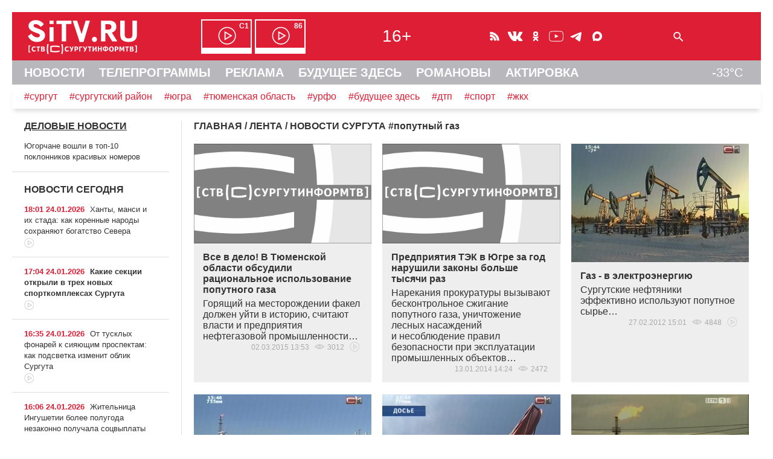

--- FILE ---
content_type: text/html; charset=UTF-8
request_url: https://sitv.ru/arhiv/news/tag/%D0%BF%D0%BE%D0%BF%D1%83%D1%82%D0%BD%D1%8B%D0%B9%20%D0%B3%D0%B0%D0%B7/
body_size: 12214
content:
<!DOCTYPE html>
<html lang="ru" prefix="og: http://ogp.me/ns# fb: http://ogp.me/ns/fb# article: http://ogp.me/ns/article# video: http://ogp.me/ns/video# ya: http://webmaster.yandex.ru/vocabularies/">
 <head>
<!-- Yandex.RTB -->
<script>window.yaContextCb=window.yaContextCb||[]</script>
<script src="https://yandex.ru/ads/system/context.js" async></script>	 <link rel="icon" href="/favicon.svg" type="image/svg+xml">
	<meta http-equiv="X-UA-Compatible" content="IE=Edge">
	<meta charset="UTF-8">
	<title>попутный газ -Новости Сургута</title>
	<meta name="viewport" content="initial-scale=1">
	<meta name="description" content="попутный газ -Новости Сургута">
	<meta name="keywords" content="попутный газ -Новости Сургута">
	<meta name="robots" content="max-image-preview:large">
	 <!-- Start SmartBanner configuration -->
<meta name="smartbanner:title" content="СургутИнформТВ">
<meta name="smartbanner:author" content="на Apple">
<meta name="smartbanner:price" content="БЕСПЛАТНО">
<meta name="smartbanner:price-suffix-apple" content=" - на App Store">
<meta name="smartbanner:icon-apple" content="/smb/sitv.png">
<meta name="smartbanner:button" content="СКАЧАТЬ">
<meta name="smartbanner:button-url-apple" content="itms-apps://itunes.apple.com/app/id557141715">
<meta name="smartbanner:enabled-platforms" content="ios">
<!-- End SmartBanner configuration -->
	 
<link rel="stylesheet" type="text/css" href="/hostcmsfiles/css/918d68399c1ac51747811372918be200.css?1769066809">
<script src="/js/wow.min.js"></script>
<script src="/smb/smartbanner.min.js"></script>
<script src="/templates/template133/script.js"></script>
<script src="/templates/template134/script.js"></script>
  <script>new WOW().init();</script>
     </head>
 <body>
  <div id="container">
   <div id="header">
  	<header>
    	<div id="line1" class="hide">
				<span id="cross" onclick="cross(this)">
					<span class="bar1"></span><span class="bar2"></span><span class="bar3"></span>
				</span>	
				<span id="logo"><a href="/"><img src="/mimg/sitvlogo.svg" width="193" height="64" alt="СургутИнформТВ" title="СургутИнформТВ"></a></span>
			<nav><span id="efir" class="hide"><a href="/efir/c1/" title="Прямой эфир канала С1"><b>С1</b></a><a href="/efir/86/" title="Прямой эфир канала 86"><b>86</b></a></span></nav>
			<span id="vozr" class="hide">16+</span>
			<span id="ticons" class="hide"><!--
				--><a href="/arhiv/news/rss/" class="icons rss"></a><!--
				--><!--noindex--><!--
				--><a href="https://vk.com/club131388"  rel="nofollow" class="icons vk"></a><!--
				--><a href="https://ok.ru/group/52582421627074" rel="nofollow" class="icons ok"></a><!--
				--><a href="https://www.youtube.com/channel/UCjSWozFwnQKG3R0APQZ0c6A" rel="nofollow" class="icons yt"></a><!--
                --><a href="https://t.me/sitvnews" rel="nofollow" class="icons telegram"></a><!--
                --><a href="https://max.ru/sitvnews" rel="nofollow" class="icons max"></a><!--
				--><!--/noindex-->
			</span>
			<form id="sform" class="hide" method="get" action="/search/"><input type="text" name="text" id="srchtxt"><img src="/mimg/fnd.svg" class="srchsub" alt=" " onclick="srshow()"></form>
			<span id="l1r" class="hide">
				<span class="bell"><b>!</b></span>
			</span>
		</div>
				<div id="line2" class="hide">
		<nav>
			<a href="/">НОВОСТИ</a>
			<a href="/arhiv/">ТЕЛЕПРОГРАММЫ</a>
			<a href="/business/">РЕКЛАМА</a>
			<a href="https://future.sitv.ru/">БУДУЩЕЕ ЗДЕСЬ</a>
			<a href="/romanovy/">РОМАНОВЫ</a>
			<a href="/actirovka/">АКТИРОВКА</a>
	    	<span class="temp" title="Погода на Маяковского, 16">-33&deg;C</span> 		</nav>
		</div>
		<div id="line3" class="hide"><a href="/arhiv/news/tag/%D0%A1%D1%83%D1%80%D0%B3%D1%83%D1%82">#сургут</a><a href="/arhiv/news/tag/%D1%81%D1%83%D1%80%D0%B3%D1%83%D1%82%D1%81%D0%BA%D0%B8%D0%B9%20%D1%80%D0%B0%D0%B9%D0%BE%D0%BD">#сургутский район</a><a href="/arhiv/news/tag/%D1%8E%D0%B3%D1%80%D0%B0">#югра</a><a href="/arhiv/news/tag/%D0%A2%D1%8E%D0%BC%D0%B5%D0%BD%D1%81%D0%BA%D0%B0%D1%8F%20%D0%BE%D0%B1%D0%BB%D0%B0%D1%81%D1%82%D1%8C">#тюменская область</a><a href="/arhiv/news/tag/%D0%A3%D0%A0%D0%A4%D0%9E">#урфо</a><a href="/arhiv/news/tag/%D0%B1%D1%83%D0%B4%D1%83%D1%89%D0%B5%D0%B5%20%D0%B7%D0%B4%D0%B5%D1%81%D1%8C">#будущее здесь</a><a href="/arhiv/news/tag/%D0%B4%D1%82%D0%BF">#дтп</a><a href="/arhiv/news/tag/%D1%81%D0%BF%D0%BE%D1%80%D1%82">#спорт</a><a href="/arhiv/news/tag/%D0%B6%D0%BA%D1%85">#жкх</a>
		</div>
    </header>
   </div><!--header-->
<!-- Yandex.Metrika counter --> <script type="text/javascript" > (function(m,e,t,r,i,k,a){m[i]=m[i]||function(){(m[i].a=m[i].a||[]).push(arguments)}; m[i].l=1*new Date();k=e.createElement(t),a=e.getElementsByTagName(t)[0],k.async=1,k.src=r,a.parentNode.insertBefore(k,a)}) (window, document, "script", "https://mc.yandex.ru/metrika/tag.js", "ym"); ym(1599151, "init", { clickmap:true, trackLinks:true, accurateTrackBounce:true, trackHash:true }); </script> <noscript><div><img src="https://mc.yandex.ru/watch/1599151" style="position:absolute; left:-9999px;" alt="" /></div></noscript> <!-- /Yandex.Metrika counter -->
<!--LiveInternet counter--><script>new Image().src = "//counter.yadro.ru/hit?r"+escape(document.referrer)+((typeof(screen)=="undefined")?"":";s"+screen.width+"*"+screen.height+"*"+(screen.colorDepth?screen.colorDepth:screen.pixelDepth))+";u"+escape(document.URL)+";h"+escape(document.title.substring(0,150))+";"+Math.random();</script><!--/LiveInternet-->
			<script src="//yastatic.net/es5-shims/0.0.2/es5-shims.min.js"></script>
			<script src="//yastatic.net/share2/share.js" onload="yashareReady();"></script><div id="mtop">
    <div id="mcenter">
 

<div itemscope="" itemtype="http://schema.org/BreadcrumbList" class="mhead"><span itemscope="" itemprop="itemListElement" itemtype="http://schema.org/ListItem"><a itemprop="item" title="Главная" href="/"><span itemprop="name">ГЛАВНАЯ</span></a><meta itemprop="position" content="1" /></span>
			/
			<span itemscope="" itemprop="itemListElement" itemtype="http://schema.org/ListItem"><a itemprop="item" title="ЛЕНТА" href="/arhiv/"><span itemprop="name">ЛЕНТА</span></a><meta itemprop="position" content="2" /></span>
			/
			НОВОСТИ СУРГУТА</div>


<div class="mhead">#<h1>попутный газ</h1></div>
<div></div>
<div class="m3colwr">
  <div class="m3col elems">
    <a href="/arhiv/news/economics/77038/">
      <img src="/upload/information_system_15/7/7/0/item_77038/information_items_77038.jpeg" class="pulse wow" title="Все в дело! В Тюменской области обсудили рациональное использование попутного газа" alt="Все в дело! В Тюменской области обсудили рациональное использование попутного газа" width="480" height="270" />
    </a>
    <div class="t"><a href="/arhiv/news/economics/77038/">Все в дело! В Тюменской области обсудили рациональное использование попутного газа</a>Горящий на&nbsp;месторождении факел должен уйти в&nbsp;историю, считают власти и&nbsp;предприятия нефтегазовой промышленности&hellip;<div class="dateshow">02.03.2015 13:53  
					<span class="eye"></span>3012  
					<span class="vid"></span></div></div>
  </div>
  <div class="m3col elems">
    <a href="/arhiv/news/social/64449/">
      <img src="/upload/information_system_15/6/4/4/item_64449/information_items_64449.jpg" class="pulse wow" title="Предприятия ТЭК в Югре за год нарушили законы больше тысячи раз" alt="Предприятия ТЭК в Югре за год нарушили законы больше тысячи раз" width="480" height="270" />
    </a>
    <div class="t"><a href="/arhiv/news/social/64449/">Предприятия ТЭК в Югре за год нарушили законы больше тысячи раз</a>Нарекания прокуратуры вызывают бесконтрольное сжигание попутного газа, уничтожение лесных насаждений и&nbsp;несоблюдение правил безопасности при&nbsp;эксплуатации промышленных объектов&hellip;<div class="dateshow">13.01.2014 14:24  
					<span class="eye"></span>2472  
					</div></div>
  </div>
  <div class="m3col elems">
    <a href="/arhiv/news/social/41236/">
      <img src="/upload/information_system_15/4/1/2/item_41236/information_items_41236.jpg" class="pulse wow" title="Газ - в электроэнергию" alt="Газ - в электроэнергию" width="480" height="320" />
    </a>
    <div class="t"><a href="/arhiv/news/social/41236/">Газ - в электроэнергию</a>Сургутские нефтяники эффективно используют попутное сырье&hellip; <div class="dateshow">27.02.2012 15:01  
					<span class="eye"></span>4848  
					<span class="vid"></span></div></div>
  </div>
  <div class="m3col elems">
    <a href="/arhiv/news/social/41027/">
      <img src="/upload/information_system_15/4/1/0/item_41027/information_items_41027.jpg" class="pulse wow" title="«Сургутнефтегаз» - лидер отрасли по эффективному использованию газа  " alt="«Сургутнефтегаз» - лидер отрасли по эффективному использованию газа  " width="480" height="320" />
    </a>
    <div class="t"><a href="/arhiv/news/social/41027/">«Сургутнефтегаз» - лидер отрасли по эффективному использованию газа  </a>Компания уже&nbsp;несколько лет&nbsp;утилизирует попутный нефтяной газ&nbsp;более, чем&nbsp;на&nbsp;97%&hellip;
<div class="dateshow">21.02.2012 14:50  
					<span class="eye"></span>4124  
					<span class="vid"></span></div></div>
  </div>
  <div class="m3col elems">
    <a href="/arhiv/news/social/40799/">
      <img src="/upload/information_system_15/4/0/7/item_40799/information_items_40799.jpg" class="pulse wow" title="Довести утилизацию попутного нефтяного газа до 95% смогут не все" alt="Довести утилизацию попутного нефтяного газа до 95% смогут не все" width="480" height="320" />
    </a>
    <div class="t"><a href="/arhiv/news/social/40799/">Довести утилизацию попутного нефтяного газа до 95% смогут не все</a>В настоящее время только<span style="margin-right: 0.3em"> </span> <span style="margin-left: -0.3em">&laquo;</span>Сургутнефтегаз&raquo; утилизирует ПНГ&nbsp;более, чем&nbsp;на&nbsp;97%&hellip;
<div class="dateshow">15.02.2012 14:41  
					<span class="eye"></span>3502  
					<span class="vid"></span></div></div>
  </div>
  <div class="m3col elems">
    <a href="/arhiv/news/incidents/33050/">
      <img src="/upload/information_system_15/3/3/0/item_33050/information_items_33050.jpg" class="pulse wow" title="Миллионы в трубу: «Юганскнефтегаз» накажут за сжигание попутного газа" alt="Миллионы в трубу: «Юганскнефтегаз» накажут за сжигание попутного газа" width="480" height="320" />
    </a>
    <div class="t"><a href="/arhiv/news/incidents/33050/">Миллионы в трубу: «Юганскнефтегаз» накажут за сжигание попутного газа</a>Сургутский межрайонный следственный комитет возбудил уголовное дело в&nbsp;отношении должностных лиц&nbsp;компании&hellip;<div class="dateshow">24.06.2011 13:39  
					<span class="eye"></span>3007  
					<span class="vid"></span></div></div>
  </div>
  <div class="m3col elems">
    <a href="/arhiv/news/policy_economics/17647/">
      <img src="/upload/information_system_15/1/7/6/item_17647/information_items_17647.jpg" class="pulse wow" title="Переработка попутного газа нефтяников не интересует" alt="Переработка попутного газа нефтяников не интересует" width="456" height="296" />
    </a>
    <div class="t"><a href="/arhiv/news/policy_economics/17647/">Переработка попутного газа нефтяников не интересует</a>Развивать газохимическую отрасль региона взялась Ассоциация китайских производителей текстиля&hellip;<div class="dateshow">15.03.2010 19:40  
					<span class="eye"></span>2672  
					<span class="vid"></span></div></div>
  </div>
</div>
<div>
  <p></p>
  <div style="clear: both"></div>
</div>
<div style="clear: both"></div>
    </div><!--mcenter-->
   </div><!--mtop-->
   <div id="mleft">
	<aside>


<h3>
  <a href="/arhiv/delo/">ДЕЛОВЫЕ НОВОСТИ</a>
</h3>
<div class="mlenta">
  <a href="/arhiv/delo/yugorchane-voshli-v-top-10-poklonnikov-krasivyx-nomerov/">Югорчане вошли в топ-10 поклонников красивых номеров</a>
</div>


<section>
  <h1 class="mlabel">НОВОСТИ СЕГОДНЯ</h1>
  <div id="newslenta">
    <div class="mlenta">
      <span class="mtime">18:01 24.01.2026</span>
      <a href="/arhiv/news/xanty-mansi-i-ix-stada-kak-korennye-narody-soxranyayut-bogatstvo-severa/">Ханты, манси и их стада: как коренные народы сохраняют богатство Севера</a>
      <br />
      <span class="vid"></span>
    </div>
    <div class="mlenta imp1">
      <span class="mtime">17:04 24.01.2026</span>
      <a href="/arhiv/news/kakie-sekczii-otkryli-v-trex-novyx-sportkompleksax-surguta/">Какие секции открыли в трех новых спорткомплексах Сургута</a>
      <br />
      <span class="vid"></span>
    </div>
    <div class="mlenta">
      <span class="mtime">16:35 24.01.2026</span>
      <a href="/arhiv/news/ot-tusklyx-fonarej-k-siyayushhim-prospektam-kak-podsvetka-izmenit-oblik-surguta/">От тусклых фонарей к сияющим проспектам: как подсветка изменит облик Сургута</a>
      <br />
      <span class="vid"></span>
    </div>
    <div id="newslenta_bn">
      <script>loadajaxbn(31,3,1,"newslenta");</script>
    </div>
    <div class="mlenta">
      <span class="mtime">16:06 24.01.2026</span>
      <a href="/arhiv/news/zhitelnicza-ingushetii-bolee-polugoda-nezakonno-poluchala-soczvyplaty-dlya-yugorchan/">Жительница Ингушетии более полугода незаконно получала соцвыплаты для югорчан</a>
    </div>
    <div class="mlenta">
      <span class="mtime">15:12 24.01.2026</span>
      <a href="/arhiv/news/pochemu-opasno-prygat-v-sneg-posle-bani-obyasnil-vrach/">Почему опасно прыгать в снег после бани — объяснил врач</a>
    </div>
    <div class="mlenta">
      <span class="mtime">14:17 24.01.2026</span>
      <a href="/arhiv/news/a-nam-chto-ne-xolodno-vedushhie-stv-obsudili-spor-vokrug-aktirovok-v-surgute/">«А нам что, не холодно?»: ведущие СТВ обсудили спор вокруг актировок в Сургуте</a>
      <br />
      <span class="vid"></span>
    </div>
    <div class="mlenta imp1">
      <span class="mtime">13:50 24.01.2026</span>
      <a href="/arhiv/news/v-gromkom-dele-o-poxishhenii-podrostka-v-krasnoyarske-byla-zameshana-surgutyanka/">В громком деле о похищении подростка в Красноярске была замешана сургутянка</a>
    </div>
    <div class="mlenta">
      <span class="mtime">13:23 24.01.2026</span>
      <a href="/arhiv/news/v-rossii-s-koncza-yanvarya-vstupayut-v-silu-novye-pravila-ucheta-detej-migrantov/">В России с конца января вступают в силу новые правила учета детей мигрантов</a>
    </div>
    <div class="mlenta imp1">
      <span class="mtime">12:28 24.01.2026</span>
      <a href="/arhiv/news/zastrojka-czentra-surguta-smozhet-li-gorod-izbezhat-proshlyx-oshibok/">Застройка центра Сургута: сможет ли город избежать прошлых ошибок</a>
      <br />
      <span class="vid"></span>
    </div>
    <div class="mlenta">
      <span class="mtime">11:34 24.01.2026</span>
      <a href="/arhiv/news/v-yugre-proizoshel-chetvertyj-smertelnyj-pozhar-v-etom-godu-pogibla-zhenshhina/">В Югре произошел четвертый смертельный пожар в этом году — погибла женщина</a>
    </div>
    <div class="mlenta">
      <span class="mtime">10:39 24.01.2026</span>
      <a href="/arhiv/news/vdol-yugorskogo-trakta-v-surgute-poyavilos-novoe-ograzhdenie/">Вдоль Югорского тракта в Сургуте появилось новое ограждение</a>
    </div>
    <div class="mlenta">
      <span class="mtime">09:45 24.01.2026</span>
      <a href="/arhiv/news/moshenniki-vymanili-u-pozhiloj-surgutyanki-bolee-14-millionov-rublej/">Мошенники выманили у пожилой сургутянки более 14 миллионов рублей</a>
    </div>
    <div class="mlenta">
      <span class="mtime">20:54 23.01.2026</span>
      <a href="/arhiv/news/surgutskij-fakel-mozhet-obzavestis-brazilskimi-igrokami/">Сургутский «Факел» может обзавестись бразильскими игроками </a>
      <br />
      <span class="vid"></span>
    </div>
    <div class="mlenta imp1">
      <span class="mtime">20:21 23.01.2026</span>
      <a href="/arhiv/news/surgutyane-15-let-platili-nalogi-za-nezakonnye-garazhi/">Сургутяне 15 лет платили налоги за «незаконные» гаражи</a>
      <br />
      <span class="vid"></span>
    </div>
    <div class="mlenta">
      <span class="mtime">19:59 23.01.2026</span>
      <a href="/arhiv/news/v-tyumeni-opredelili-pobeditelej-konkursa-nastavnikov-v-sfere-dopobrazovaniya/">В Тюмени определили победителей конкурса наставников в сфере допобразования</a>
      <br />
      <span class="vid"></span>
    </div>
    <div class="mlenta imp1">
      <span class="mtime">19:30 23.01.2026</span>
      <a href="/arhiv/news/golos-kotoryj-slyshat-v-surgute-podveli-itogi-speczkursa-dlya-veteranov-svo/">«Голос, который слышат»: в Сургуте подвели итоги спецкурса для ветеранов СВО</a>
      <br />
      <span class="vid"></span>
    </div>
    <div class="mlenta imp1">
      <span class="mtime">18:52 23.01.2026</span>
      <a href="/arhiv/news/molodaya-semya-iz-surguta-bolshe-goda-dobivaetsya-pereezda-v-svoe-zhe-zhile/">Молодая семья из Сургута больше года добивается переезда в свое же жилье</a>
      <br />
      <span class="vid"></span>
    </div>
    <div class="mlenta">
      <span class="mtime">18:27 23.01.2026</span>
      <a href="/arhiv/news/programmu-dlya-oczenki-texniki-uprazhnenij-razrabotali-v-surgutskom-rajone/">Программу для оценки техники упражнений разработали в Сургутском районе</a>
      <br />
      <span class="vid"></span>
    </div>
    <div class="mlenta">
      <span class="mtime">17:54 23.01.2026</span>
      <a href="/arhiv/news/zhitelej-surgutskogo-rajona-obvinyayut-v-krupnoj-krazhe-kabelya-s-mestorozhdeniya/">Жителей Сургутского района обвиняют в крупной краже кабеля с месторождения</a>
    </div>
    <div class="mlenta">
      <span class="mtime">17:31 23.01.2026</span>
      <a href="/arhiv/news/skoro-lyubimye-xity-iz-sovetskix-filmov-prozvuchat-v-surgutskoj-filarmonii/">СКОРО: любимые хиты из советских фильмов прозвучат в Сургутской филармонии</a>
      <br />
      <span class="vid"></span>
    </div>
    <div class="mlenta">
      <span class="mtime">16:55 23.01.2026</span>
      <a href="/arhiv/news/drony-vmesto-lopat-studenty-iz-yugry-pridumali-novyj-metod-vosstanovleniya-lesov/">Дроны вместо лопат: студенты из Югры придумали новый метод восстановления лесов</a>
    </div>
    <div class="mlenta">
      <span class="mtime">16:23 23.01.2026</span>
      <a href="/arhiv/news/grazhdanskie-zheny-pogibshix-bojczov-svo-budut-poluchat-po-tri-milliona-v-yugre/">Гражданские жены погибших бойцов СВО будут получать по три миллиона в Югре </a>
      <br />
      <span class="vid"></span>
    </div>
    <div class="mlenta">
      <span class="mtime">15:58 23.01.2026</span>
      <a href="/arhiv/news/yugorchanka-predstanet-pered-sudom-za-popytku-organizovat-zakaznoe-ubijstvo/">Югорчанка предстанет перед судом за попытку организовать заказное убийство </a>
    </div>
    <div class="mlenta imp1">
      <span class="mtime">15:32 23.01.2026</span>
      <a href="/arhiv/news/opravdana-prokuratura-namerena-obzhalovat-prigovor-eks-chinovnicze-surguta/">Оправдана: прокуратура намерена обжаловать приговор экс-чиновнице Сургута</a>
      <br />
      <span class="vid"></span>
    </div>
    <div class="mlenta">
      <span class="mtime">14:59 23.01.2026</span>
      <a href="/arhiv/news/pochti-dve-tysyachi-pozharov-proizoshlo-v-yugre-za-god/">Почти две тысячи пожаров произошло в Югре за год</a>
      <br />
      <span class="vid"></span>
    </div>
    <div class="mlenta">
      <span class="mtime">14:26 23.01.2026</span>
      <a href="/arhiv/news/sobral-prazdnichnyj-stol-v-yugre-vor-vynes-iz-magazina-alkogol-i-produkty/">Собрал праздничный стол: в Югре вор вынес из магазина алкоголь и продукты</a>
      <br />
      <span class="vid"></span>
    </div>
    <div class="mlenta imp1">
      <span class="mtime">13:54 23.01.2026</span>
      <a href="/arhiv/news/yugorchane-teper-mogut-zakryvat-bolnichnyj-cherez-messendzher-max/">Югорчане теперь могут закрывать больничный через мессенджер Max</a>
    </div>
    <div class="mlenta">
      <span class="mtime">13:27 23.01.2026</span>
      <a href="/arhiv/news/ogon-unichtozhil-dva-avtomobilya-chastnyj-dom-i-garazh-v-yugre/">Огонь уничтожил два автомобиля, частный дом и гараж в Югре</a>
      <br />
      <span class="vid"></span>
    </div>
    <div class="mlenta">
      <span class="mtime">12:53 23.01.2026</span>
      <a href="/arhiv/news/prezident-rossii-poruchil-prodlit-rabotu-detskix-sadov-do-vosmi-vechera/">Президент России поручил продлить работу детских садов до восьми вечера</a>
      <br />
      <span class="vid"></span>
    </div>
    <div class="mlenta">
      <span class="mtime">12:22 23.01.2026</span>
      <a href="/arhiv/news/v-yugre-moshenniki-pod-vidom-kommunalshhikov-obvorovyvali-pensionerok/">В Югре мошенники под видом коммунальщиков обворовывали пенсионерок</a>
      <br />
      <span class="vid"></span>
    </div>
    <div class="mlenta">
      <span class="mtime">11:48 23.01.2026</span>
      <a href="/arhiv/news/v-yugre-zhitelya-ekaterinburga-osudili-za-popytku-sbyta-falshivyx-deneg/">В Югре жителя Екатеринбурга осудили за попытку сбыта фальшивых денег</a>
    </div>
    <div class="mlenta imp1">
      <span class="mtime">11:20 23.01.2026</span>
      <a href="/arhiv/news/neskolko-novyx-obshhestvennyx-zon-otdyxa-planiruyut-postroit-v-surgute/">Несколько новых общественных зон отдыха планируют построить в Сургуте</a>
      <br />
      <span class="vid"></span>
    </div>
    <div class="mlenta imp1">
      <span class="mtime">10:45 23.01.2026</span>
      <a href="/arhiv/news/starsheklassniki-surguta-negoduyut-pochemu-utrom-dlya-nix-ne-obyavili-aktirovku/">Старшеклассники Сургута негодуют: почему утром для них не объявили актировку</a>
    </div>
    <div class="mlenta">
      <span class="mtime">10:14 23.01.2026</span>
      <a href="/arhiv/news/krupnyj-pozhar-proizoshel-na-czentralnom-rynke-v-yugre/">Крупный пожар произошел на Центральном рынке в Югре</a>
    </div>
    <div class="mlenta">
      <span class="mtime">09:37 23.01.2026</span>
      <a href="/arhiv/news/v-yugre-v-avarii-s-kamazom-postradala-molodaya-devushka/">В Югре в аварии с КамАЗом пострадала молодая девушка</a>
    </div>
  </div>
</section>
			
		<div class="btn"><a href="/arhiv/news/">ВСЕ НОВОСТИ</a></div>


<h3>
  <a href="/arhiv/press/">ОФИЦИАЛЬНО</a>
</h3>
<div class="mlenta">
  <a href="/arhiv/press/162093/">Правительство запускает комплексный сервис «Старт бизнеса онлайн»</a>
</div>
			


			


</aside>
   </div><!--mleft-->		
		<div id="footer">
		<footer>
			<nav>
			<div class="footmenu">

<div class="col">
  <h4>
    <a href="http://stvdigital.ru" title="РЕКЛАМОДАТЕЛЯМ">РЕКЛАМОДАТЕЛЯМ</a>
  </h4>
  <ul>
    <li>
      <a href="http://stvdigital.ru/tv" title="РЕКЛАМА НА ТВ">РЕКЛАМА НА ТВ</a>
    </li>
    <li>
      <a href="http://stvdigital.ru/tv" title="РЕКЛАМА НА РАДИО">РЕКЛАМА НА РАДИО</a>
    </li>
    <li>
      <a href="/business/internet/" title="РЕКЛАМА В ИНТЕРНЕТ">РЕКЛАМА В ИНТЕРНЕТ</a>
    </li>
  </ul>
</div>


<div class="col">
  <h4>
    <a href="/program/" title="ТЕЛЕПЕРЕДАЧИ">ТЕЛЕПЕРЕДАЧИ</a>
  </h4>
  <ul>
    <li>
      <a href="/program/news/" title="НОВОСТИ СУРГУТА">НОВОСТИ СУРГУТА</a>
    </li>
    <li>
      <a href="/program/itogi/" title="ИТОГИ НЕДЕЛИ">ИТОГИ НЕДЕЛИ</a>
    </li>
    <li>
      <a href="/program/vstavay/" title="ВСТАВАЙ">ВСТАВАЙ</a>
    </li>
    <li>
      <a href="/program/tiptop/" title="ТИП-ТОП НОВОСТИ">ТИП-ТОП НОВОСТИ</a>
    </li>
    <li>
      <a href="/program/comments/" title="НОВОСТИ-КОММЕНТАРИЙ">НОВОСТИ-КОММЕНТАРИЙ</a>
    </li>
    <li>
      <a href="/program/bigrayon/" title="БОЛЬШОЙ РАЙОН">БОЛЬШОЙ РАЙОН</a>
    </li>
    <li>
      <a href="/program/zadelo/" title="ЗА!ДЕЛО">ЗА!ДЕЛО</a>
    </li>
  </ul>
</div>


<div class="col">
  <h4>
    <a href="/projects/" title="СПЕЦПРОЕКТЫ">СПЕЦПРОЕКТЫ</a>
  </h4>
  <ul>
    <li>
      <a href="/projects/myschool/" title="МОЯ ШКОЛА">МОЯ ШКОЛА</a>
    </li>
    <li>
      <a href="/projects/teacher/" title="МОЙ УЧИТЕЛЬ">МОЙ УЧИТЕЛЬ</a>
    </li>
    <li>
      <a href="/projects/lenta/" title="ГЕОРГИЕВСКАЯ ЛЕНТОЧКА">ГЕОРГИЕВСКАЯ ЛЕНТОЧКА</a>
    </li>
    <li>
      <a href="/projects/nadejda/" title="ИСТОРИЯ НАДЕЖДЫ">ИСТОРИЯ НАДЕЖДЫ</a>
    </li>
    <li>
      <a href="/projects/GZH/" title="НАРОДНЫЕ НОВОСТИ">НАРОДНЫЕ НОВОСТИ</a>
    </li>
    <li>
      <a href="/projects/polosa/" title="ПОЛОСА УДАЧИ">ПОЛОСА УДАЧИ</a>
    </li>
    <li>
      <a href="/projects/school/" title="СТВ-ШКОЛА">СТВ-ШКОЛА</a>
    </li>
  </ul>
</div>


<div class="col">
  <h4>
    <a href="/about/" title="О ТЕЛЕКОМПАНИИ">О ТЕЛЕКОМПАНИИ</a>
  </h4>
  <ul>
    <li>
      <a href="/about/years/" title="ИСТОРИЯ СТВ">ИСТОРИЯ СТВ</a>
    </li>
    <li>
      <a href="/about/foto/" title="ФОТОАЛЬБОМ">ФОТОАЛЬБОМ</a>
    </li>
    <li>
      <a href="/about/vacansy/" title="ВАКАНСИИ">ВАКАНСИИ</a>
    </li>
    <li>
      <a href="/about/contacts/" title="КОНТАКТЫ">КОНТАКТЫ</a>
    </li>
  </ul>
</div>


<div class="col">
  <h4>
    <a href="/radio/" title="О РАДИО">О РАДИО</a>
  </h4>
  <ul>
    <li>
      <a href="/radio/radio7/" title="РАДИО 7">РАДИО 7</a>
    </li>
    <li>
      <a href="/radio/efir/" title="НАШ ЭФИР">НАШ ЭФИР</a>
    </li>
    <li>
      <a href="/radio/arhiv/" title="ИНТЕРЕСНЫЙ АРХИВ">ИНТЕРЕСНЫЙ АРХИВ</a>
    </li>
    <li>
      <a href="/radio/parthners/" title="ПАРТНЕРЫ РАДИО 7">ПАРТНЕРЫ РАДИО 7</a>
    </li>
  </ul>
</div>
</div>
</nav>
 <div class="partner">Наши партнеры: <!--noindex--><a href="http://www.sfil.ru/" rel="nofollow" title="Сургутская Филармония"><img src="/mimg/sfil_2024.svg" alt="Сургутская Филармония" loading="lazy" width="64" height="40"></a>&nbsp;<a href="http://www.slib.ru/" rel="nofollow" title="Централизованная библиотечная система г.Сургута"><img src="/mimg/slib.png" alt="Централизованная библиотечная система г.Сургута" loading="lazy" width="165" height="40"></a>&nbsp;<a href="https://ugrasovetnik.ru/" rel="nofollow" title="Югорский СоветникЪ"><img src="/mimg/us_new.png" alt="Югорский СоветникЪ" loading="lazy" width="103" height="40"></a>&nbsp;<a href="https://teatr-petrushka.ru/" rel="nofollow" title="Театр Петрушка"><img src="/mimg/spet.png" alt="Театр Петрушка" loading="lazy" width="34" height="40"></a><!--/noindex--></div>
 <div class="orfo">Заметили ошибку в тексте ? Выделите текст ошибки и нажмите Ctrl+Enter</div>
 <div id="afoot">
  <div id="hist">© [ ( SITV.RU 1990 - 2026 ) ]<br><br></div>
  <div id="cont"><div>Обратная связь:<br>Администрация сайта<br>Рекламодателям<br>Редакция</div>
  <div><br><a href="znvygb:jroznfgre@fvgi.eh">jroznfgre@fvgi.eh</a><script>function hostcmsEmail(c){return c.replace(/[a-zA-Z]/g, function(c){return String.fromCharCode((c <= "Z" ? 90 : 122) >= (c = c.charCodeAt(0) + 13) ? c : c-26);})}var o = document.currentScript.previousElementSibling; o.href = hostcmsEmail(o.href); o.innerHTML = hostcmsEmail(o.innerHTML);</script><br><a href="znvygb:erxynzn@fvgi.eh">erxynzn@fvgi.eh</a><script>function hostcmsEmail(c){return c.replace(/[a-zA-Z]/g, function(c){return String.fromCharCode((c <= "Z" ? 90 : 122) >= (c = c.charCodeAt(0) + 13) ? c : c-26);})}var o = document.currentScript.previousElementSibling; o.href = hostcmsEmail(o.href); o.innerHTML = hostcmsEmail(o.innerHTML);</script><br><a href="znvygb:arjf@fvgi.eh">arjf@fvgi.eh</a><script>function hostcmsEmail(c){return c.replace(/[a-zA-Z]/g, function(c){return String.fromCharCode((c <= "Z" ? 90 : 122) >= (c = c.charCodeAt(0) + 13) ? c : c-26);})}var o = document.currentScript.previousElementSibling; o.href = hostcmsEmail(o.href); o.innerHTML = hostcmsEmail(o.innerHTML);</script><br>(3462)22-10-42</div></div>
  <div id="lic">Текст, графические изображения, видеоматериалы и другие элементы содержания и оформления, являются собственностью Акционерного Общества Телекомпания «СургутИнформ-ТВ». Все компоненты Сайта защищены авторским правом и иными законами, регулирующими права интеллектуальной собственности.<br><a class="under" href="/privacy/">Политика конфиденциальности.</a></div>
 </div>
 <div id="rkn">SITV.RU. <a href="https://rkn.gov.ru/mass-communications/reestr/media/?id=723531">Запись о регистрации СМИ ЭЛ № ФС77-75371 от 25.03.2019.</a><br>Выдано Федеральной службой по надзору в сфере связи, информационных технологий и массовых коммуникаций (Роскомнадзор).<br>Учредители: Акционерное Общество Телекомпания "СургутИнформ-ТВ".<br>Адрес редакции: 628403, Тюменская обл., ХМАО - Югра, г. Сургут, ул. Маяковского, д. 16. Главный редактор: Чубенко В.Л.
 </div>
          <div class="counter">
<!--noindex-->

<!--start host script -->
<script>js_v="1.0";path="rand="+Math.random()+"&id=2&refer="+escape(document.referrer)+"&amp;current_page="+escape(window.location.href);document.cookie="hostmake=1; path=/"; path+="&cookie="+(document.cookie?"Y":"N");</script>
<script>path+="&js_version="+js_v;prependHtml("<img src='/counter/counter.php?"+path+"&counter=0' alt=\"\" width=\"1\" height=\"1\">")</script>
<noscript><img src="/counter/counter.php?id=1&counter=0" alt="" width="1" height="1"></noscript><!--end host script -->
<!-- Yandex.Metrika informer --> <a href="https://metrika.yandex.ru/stat/?id=1599151&amp;from=informer" target="_blank" rel="nofollow"><img src="https://informer.yandex.ru/informer/1599151/3_1_FFFFFFFF_EFEFEFFF_0_pageviews" style="width:88px; height:31px; border:0;" alt="Яндекс.Метрика" title="Яндекс.Метрика: данные за сегодня (просмотры, визиты и уникальные посетители)" class="ym-advanced-informer" data-cid="1599151" data-lang="ru" /></a> <!-- /Yandex.Metrika informer -->
<a href="https://webmaster.yandex.ru/sqi?host=sitv.ru"><img width="88" height="31" alt="" src="https://yandex.ru/cycounter?sitv.ru&theme=light&lang=ru"/></a><!-- UralWeb counter-->
<span id="uralweb-hc"></span>
<script>
(function() {var hc = document.createElement('script'); hc.type = 'text/javascript'; hc.async = true; hc.src = 'https://j.uralweb.ru/js/sitv.ru';var s=document.getElementsByTagName('script')[0]; s.parentNode.insertBefore(hc, s);})();
</script>
<!-- end of counter UralWeb --><!--LiveInternet logo--><a href="//www.liveinternet.ru/click"
target="_blank"><img src="//counter.yadro.ru/logo?14.6"
title="LiveInternet: показано число просмотров за 24 часа, посетителей за 24 часа и за сегодня"
alt="" width="88" height="31"/></a>
<!--/LiveInternet-->
<!-- Index Counter v17.12.1 
<script>
  (function (n, w, d, l, t, c) {
	  c = w[n] = w[n] || {};
	  c.js = ["//c.index.ru/tnc.js", "/tnc.js"];
	  (function load(i, s, e) {
		  s = d.createElement(t); s.async = true; s.type = "text/javascript";
		  s.src = c.js[i] + "?h=" + encodeURIComponent(l.hostname);
		  s.onerror = function () { if (i + 1 < c.js.length) { load(i + 1); } };
		  e = d.getElementsByTagName(t)[0]; e.parentNode.insertBefore(s, e);
	  })(0);
  })("index.ru", window, document, location, "script");
</script>
-->
<!-- /Index Counter -->

<!-- Top.Mail.Ru counter -->
<script type="text/javascript">
var _tmr = window._tmr || (window._tmr = []);
_tmr.push({id: "1538096", type: "pageView", start: (new Date()).getTime()});
(function (d, w, id) {
  if (d.getElementById(id)) return;
  var ts = d.createElement("script"); ts.type = "text/javascript"; ts.async = true; ts.id = id;
  ts.src = "https://top-fwz1.mail.ru/js/code.js";
  var f = function () {var s = d.getElementsByTagName("script")[0]; s.parentNode.insertBefore(ts, s);};
  if (w.opera == "[object Opera]") { d.addEventListener("DOMContentLoaded", f, false); } else { f(); }
})(document, window, "tmr-code");
</script>
<noscript><div><img src="https://top-fwz1.mail.ru/counter?id=1538096;js=na" style="position:absolute;left:-9999px;" alt="Top.Mail.Ru" /></div></noscript>

<!-- /Top.Mail.Ru counter -->

<!-- Top.Mail.Ru logo -->
<a href="https://top-fwz1.mail.ru/jump?from=1538096">
<img src="https://top-fwz1.mail.ru/counter?id=1538096;t=502;l=1" height="31" width="88" alt="Top.Mail.Ru" style="border:0;" /></a>
<!-- /Top.Mail.Ru logo --><!--/noindex-->
</div>
    </footer>
   </div>
  </div>
  <!-- HostCMS Benchmark --><script>
window.addEventListener('load', function() {
	var waiting = performance.timing.responseStart - performance.timing.requestStart, loadPage = performance.timing.loadEventStart - performance.timing.requestStart, dnsLookup = performance.timing.domainLookupEnd - performance.timing.domainLookupStart, connectServer = performance.timing.connectEnd - performance.timing.connectStart;

	xmlhttprequest = new XMLHttpRequest();
	xmlhttprequest.open('POST','/hostcms-benchmark.php',true);
	xmlhttprequest.setRequestHeader('Content-type','application/x-www-form-urlencoded');
	xmlhttprequest.send('structure_id=149&waiting_time='+waiting+'&load_page_time='+loadPage+'&dns_lookup='+dnsLookup+'&connect_server='+connectServer);
});
</script><div class="cookieBanner cookieBannerHidden" id="cookieBanner">
    <div class="cookieBannerText">
        <p>
            Мы используем cookie, чтобы сайт был лучше. <a class="under" href="/cookies_warning" target="_blank">Что это?</a>
            На сайте используются метрические системы: Яндекс Метрика, Рейтинг Mail.ru, LiveInternet, Uralweb.ru, HostCMS
        </p>
    </div>
    <button class="cookieBannerButtonAccept">Согласен</button>
</div>
</body></html>